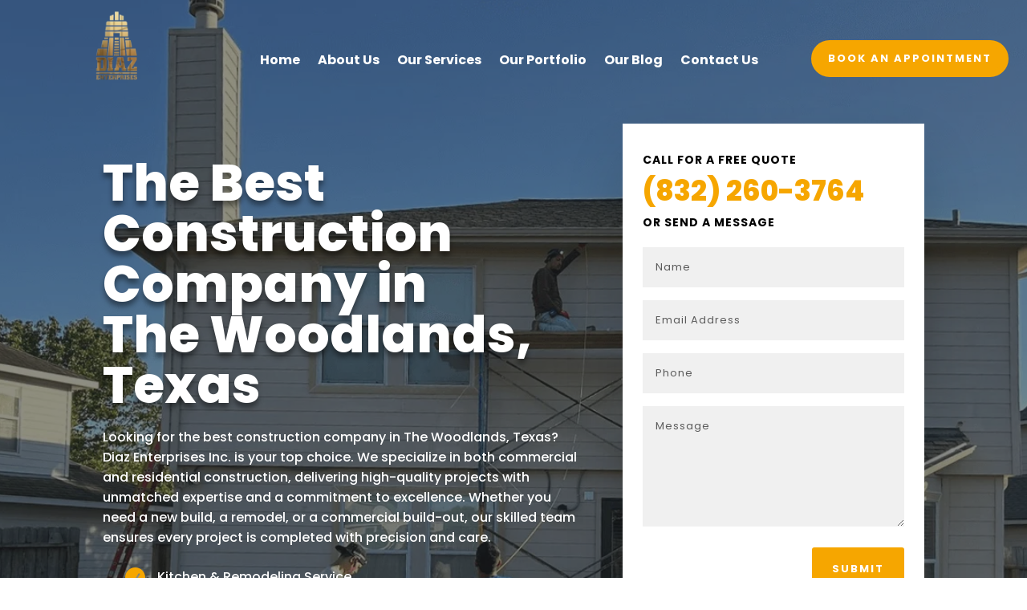

--- FILE ---
content_type: text/css
request_url: https://diazenterprisesinctexas.com/wp-content/et-cache/1504/et-core-unified-tb-278-tb-262-deferred-1504.min.css?ver=1743491374
body_size: 3896
content:
.et_pb_section_0_tb_footer.et_pb_section{padding-top:30px;padding-bottom:20px}.et_pb_row_0_tb_footer,body #page-container .et-db #et-boc .et-l .et_pb_row_0_tb_footer.et_pb_row,body.et_pb_pagebuilder_layout.single #page-container #et-boc .et-l .et_pb_row_0_tb_footer.et_pb_row,body.et_pb_pagebuilder_layout.single.et_full_width_page #page-container #et-boc .et-l .et_pb_row_0_tb_footer.et_pb_row,.et_pb_row_1_tb_footer,body #page-container .et-db #et-boc .et-l .et_pb_row_1_tb_footer.et_pb_row,body.et_pb_pagebuilder_layout.single #page-container #et-boc .et-l .et_pb_row_1_tb_footer.et_pb_row,body.et_pb_pagebuilder_layout.single.et_full_width_page #page-container #et-boc .et-l .et_pb_row_1_tb_footer.et_pb_row,.et_pb_row_2_tb_footer,body #page-container .et-db #et-boc .et-l .et_pb_row_2_tb_footer.et_pb_row,body.et_pb_pagebuilder_layout.single #page-container #et-boc .et-l .et_pb_row_2_tb_footer.et_pb_row,body.et_pb_pagebuilder_layout.single.et_full_width_page #page-container #et-boc .et-l .et_pb_row_2_tb_footer.et_pb_row{width:100%;max-width:80%}.et_pb_text_0_tb_footer.et_pb_text,.et_pb_text_0_tb_footer.et_pb_text a,.et_pb_text_1_tb_footer.et_pb_text,.et_pb_text_1_tb_footer.et_pb_text a,.et_pb_text_2_tb_footer.et_pb_text,.et_pb_text_2_tb_footer.et_pb_text a,.et_pb_text_3_tb_footer.et_pb_text,.et_pb_text_3_tb_footer.et_pb_text a,.et_pb_text_4_tb_footer.et_pb_text,.et_pb_text_4_tb_footer.et_pb_text a,.et_pb_text_5_tb_footer.et_pb_text,.et_pb_text_6_tb_footer.et_pb_text,.et_pb_text_7_tb_footer.et_pb_text{color:#000000!important}.et_pb_text_0_tb_footer,.et_pb_text_3_tb_footer{font-family:'Poppins',Helvetica,Arial,Lucida,sans-serif;font-size:16px;margin-bottom:15px!important}.et_pb_text_0_tb_footer h2,.et_pb_text_1_tb_footer h2,.et_pb_text_2_tb_footer h2,.et_pb_text_3_tb_footer h2,.et_pb_text_4_tb_footer h2{font-family:'Poppins',Helvetica,Arial,Lucida,sans-serif;font-weight:600;font-size:22px;line-height:1.5em}.et_pb_text_0_tb_footer h3,.et_pb_text_1_tb_footer h3,.et_pb_text_2_tb_footer h3,.et_pb_text_3_tb_footer h3,.et_pb_text_4_tb_footer h3{font-family:'Poppins',Helvetica,Arial,Lucida,sans-serif;font-weight:700;font-size:20px;color:#000000!important;line-height:1.4em}.et_pb_social_media_follow .et_pb_social_media_follow_network_2_tb_footer.et_pb_social_icon .icon:before{color:#FFFFFF}ul.et_pb_social_media_follow_0_tb_footer a.icon{border-radius:30px 30px 30px 30px}.et_pb_text_1_tb_footer{line-height:1.8em;font-family:'Montserrat',Helvetica,Arial,Lucida,sans-serif;font-weight:500;font-size:16px;line-height:1.8em;margin-bottom:4px!important}.et_pb_blurb_0_tb_footer.et_pb_blurb .et_pb_module_header,.et_pb_blurb_0_tb_footer.et_pb_blurb .et_pb_module_header a,.et_pb_blurb_1_tb_footer.et_pb_blurb .et_pb_module_header,.et_pb_blurb_1_tb_footer.et_pb_blurb .et_pb_module_header a,.et_pb_blurb_2_tb_footer.et_pb_blurb .et_pb_module_header,.et_pb_blurb_2_tb_footer.et_pb_blurb .et_pb_module_header a,.et_pb_blurb_10_tb_footer.et_pb_blurb .et_pb_module_header,.et_pb_blurb_10_tb_footer.et_pb_blurb .et_pb_module_header a,.et_pb_blurb_11_tb_footer.et_pb_blurb .et_pb_module_header,.et_pb_blurb_11_tb_footer.et_pb_blurb .et_pb_module_header a{font-family:'Poppins',Helvetica,Arial,Lucida,sans-serif;font-weight:700;font-size:16px;color:#000000!important;transition:color 300ms ease 0ms}.et_pb_blurb_0_tb_footer.et_pb_blurb:hover .et_pb_module_header,.et_pb_blurb_0_tb_footer.et_pb_blurb:hover .et_pb_module_header a,.et_pb_blurb_1_tb_footer.et_pb_blurb:hover .et_pb_module_header,.et_pb_blurb_1_tb_footer.et_pb_blurb:hover .et_pb_module_header a,.et_pb_blurb_2_tb_footer.et_pb_blurb:hover .et_pb_module_header,.et_pb_blurb_2_tb_footer.et_pb_blurb:hover .et_pb_module_header a,.et_pb_blurb_10_tb_footer.et_pb_blurb:hover .et_pb_module_header,.et_pb_blurb_10_tb_footer.et_pb_blurb:hover .et_pb_module_header a,.et_pb_blurb_11_tb_footer.et_pb_blurb:hover .et_pb_module_header,.et_pb_blurb_11_tb_footer.et_pb_blurb:hover .et_pb_module_header a,.et_pb_text_5_tb_footer.et_pb_text a:hover,.et_pb_text_6_tb_footer.et_pb_text a:hover,.et_pb_text_7_tb_footer.et_pb_text a:hover{color:#f6a600!important}.et_pb_blurb_0_tb_footer.et_pb_blurb p,.et_pb_blurb_1_tb_footer.et_pb_blurb p,.et_pb_blurb_2_tb_footer.et_pb_blurb p,.et_pb_blurb_10_tb_footer.et_pb_blurb p,.et_pb_blurb_11_tb_footer.et_pb_blurb p{line-height:0.5em}.et_pb_blurb_0_tb_footer.et_pb_blurb,.et_pb_blurb_2_tb_footer.et_pb_blurb,.et_pb_blurb_10_tb_footer.et_pb_blurb,.et_pb_blurb_11_tb_footer.et_pb_blurb{font-family:'Poppins',Helvetica,Arial,Lucida,sans-serif;font-size:16px;color:#000000!important;line-height:0.5em}.et_pb_blurb_0_tb_footer .et_pb_main_blurb_image .et_pb_only_image_mode_wrap,.et_pb_blurb_0_tb_footer .et_pb_main_blurb_image .et-pb-icon,.et_pb_blurb_1_tb_footer .et_pb_main_blurb_image .et_pb_only_image_mode_wrap,.et_pb_blurb_1_tb_footer .et_pb_main_blurb_image .et-pb-icon,.et_pb_blurb_2_tb_footer .et_pb_main_blurb_image .et_pb_only_image_mode_wrap,.et_pb_blurb_2_tb_footer .et_pb_main_blurb_image .et-pb-icon{margin-top:4px!important;margin-left:2px!important}.et_pb_blurb_0_tb_footer .et-pb-icon,.et_pb_blurb_2_tb_footer .et-pb-icon,.et_pb_blurb_3_tb_footer .et-pb-icon,.et_pb_blurb_4_tb_footer .et-pb-icon,.et_pb_blurb_5_tb_footer .et-pb-icon,.et_pb_blurb_6_tb_footer .et-pb-icon,.et_pb_blurb_7_tb_footer .et-pb-icon,.et_pb_blurb_8_tb_footer .et-pb-icon,.et_pb_blurb_9_tb_footer .et-pb-icon,.et_pb_blurb_10_tb_footer .et-pb-icon,.et_pb_blurb_11_tb_footer .et-pb-icon{font-size:25px;color:#f6a600;font-family:FontAwesome!important;font-weight:900!important}.et_pb_blurb_1_tb_footer.et_pb_blurb{font-family:'Poppins',Helvetica,Arial,Lucida,sans-serif;font-size:14.5px;color:#000000!important;line-height:0.5em}.et_pb_blurb_1_tb_footer .et-pb-icon{font-size:25px;color:#f6a600;font-family:ETmodules!important;font-weight:400!important}.et_pb_text_2_tb_footer.et_pb_text:hover{color:#e94e1a!important}.et_pb_text_2_tb_footer{line-height:1.8em;font-family:'Montserrat',Helvetica,Arial,Lucida,sans-serif;font-weight:500;font-size:16px;line-height:1.8em;margin-bottom:0px!important}.et_pb_text_2_tb_footer.et_pb_text a:hover{color:#3a892d!important}.et_pb_text_2_tb_footer.et_pb_text,.et_pb_text_2_tb_footer.et_pb_text a{transition:color 300ms ease 0ms}.et_pb_blurb_3_tb_footer.et_pb_blurb p,.et_pb_blurb_4_tb_footer.et_pb_blurb p,.et_pb_blurb_5_tb_footer.et_pb_blurb p,.et_pb_blurb_6_tb_footer.et_pb_blurb p,.et_pb_blurb_7_tb_footer.et_pb_blurb p,.et_pb_blurb_8_tb_footer.et_pb_blurb p,.et_pb_blurb_9_tb_footer.et_pb_blurb p{line-height:1.8em}.et_pb_blurb_3_tb_footer.et_pb_blurb,.et_pb_blurb_4_tb_footer.et_pb_blurb,.et_pb_blurb_5_tb_footer.et_pb_blurb,.et_pb_blurb_6_tb_footer.et_pb_blurb,.et_pb_blurb_7_tb_footer.et_pb_blurb,.et_pb_blurb_8_tb_footer.et_pb_blurb,.et_pb_blurb_9_tb_footer.et_pb_blurb{font-family:'Poppins',Helvetica,Arial,Lucida,sans-serif;font-weight:600;font-size:16px;color:#000000!important;line-height:1.8em;margin-bottom:0px!important;margin-left:-17px!important}.et_pb_blurb_3_tb_footer .et_pb_main_blurb_image .et_pb_only_image_mode_wrap,.et_pb_blurb_3_tb_footer .et_pb_main_blurb_image .et-pb-icon,.et_pb_blurb_4_tb_footer .et_pb_main_blurb_image .et_pb_only_image_mode_wrap,.et_pb_blurb_4_tb_footer .et_pb_main_blurb_image .et-pb-icon,.et_pb_blurb_5_tb_footer .et_pb_main_blurb_image .et_pb_only_image_mode_wrap,.et_pb_blurb_5_tb_footer .et_pb_main_blurb_image .et-pb-icon,.et_pb_blurb_6_tb_footer .et_pb_main_blurb_image .et_pb_only_image_mode_wrap,.et_pb_blurb_6_tb_footer .et_pb_main_blurb_image .et-pb-icon,.et_pb_blurb_7_tb_footer .et_pb_main_blurb_image .et_pb_only_image_mode_wrap,.et_pb_blurb_7_tb_footer .et_pb_main_blurb_image .et-pb-icon,.et_pb_blurb_8_tb_footer .et_pb_main_blurb_image .et_pb_only_image_mode_wrap,.et_pb_blurb_8_tb_footer .et_pb_main_blurb_image .et-pb-icon,.et_pb_blurb_9_tb_footer .et_pb_main_blurb_image .et_pb_only_image_mode_wrap,.et_pb_blurb_9_tb_footer .et_pb_main_blurb_image .et-pb-icon{margin-top:2px!important;margin-left:19px!important}.et_pb_blurb_3_tb_footer .et_pb_blurb_description,.et_pb_blurb_3_tb_footer,.et_pb_blurb_4_tb_footer .et_pb_blurb_description,.et_pb_blurb_4_tb_footer,.et_pb_blurb_5_tb_footer .et_pb_blurb_description,.et_pb_blurb_5_tb_footer,.et_pb_blurb_6_tb_footer .et_pb_blurb_description,.et_pb_blurb_6_tb_footer,.et_pb_blurb_7_tb_footer .et_pb_blurb_description,.et_pb_blurb_7_tb_footer,.et_pb_blurb_8_tb_footer .et_pb_blurb_description,.et_pb_blurb_8_tb_footer,.et_pb_blurb_9_tb_footer .et_pb_blurb_description,.et_pb_blurb_9_tb_footer{transition:color 300ms ease 0ms,margin 300ms ease 0ms}.et_pb_text_4_tb_footer{font-family:'Poppins',Helvetica,Arial,Lucida,sans-serif;font-size:16px;margin-bottom:0px!important}.et_pb_blurb_10_tb_footer .et_pb_main_blurb_image .et_pb_only_image_mode_wrap,.et_pb_blurb_10_tb_footer .et_pb_main_blurb_image .et-pb-icon,.et_pb_blurb_11_tb_footer .et_pb_main_blurb_image .et_pb_only_image_mode_wrap,.et_pb_blurb_11_tb_footer .et_pb_main_blurb_image .et-pb-icon{margin-top:5px!important;margin-left:2px!important}.et_pb_section_1_tb_footer.et_pb_section{padding-top:20px;padding-bottom:0px}.et_pb_row_1_tb_footer,.et_pb_row_2_tb_footer{border-top-width:3px;border-top-color:#f6a600}.et_pb_row_1_tb_footer.et_pb_row,.et_pb_row_2_tb_footer.et_pb_row{padding-top:10px!important;padding-bottom:10px!important;padding-top:10px;padding-bottom:10px}.et_pb_text_5_tb_footer{font-family:'Poppins',Helvetica,Arial,Lucida,sans-serif;font-weight:600;font-size:16px;letter-spacing:1px}.et_pb_text_5_tb_footer.et_pb_text a,.et_pb_text_6_tb_footer.et_pb_text a,.et_pb_text_7_tb_footer.et_pb_text a{color:#000000!important;transition:color 300ms ease 0ms}.et_pb_text_6_tb_footer,.et_pb_text_7_tb_footer{font-family:'Montserrat',Helvetica,Arial,Lucida,sans-serif;font-weight:600;font-size:16px;letter-spacing:1px}.et_pb_social_media_follow_network_0_tb_footer a.icon,.et_pb_social_media_follow_network_1_tb_footer a.icon,.et_pb_social_media_follow_network_2_tb_footer a.icon,.et_pb_social_media_follow_network_3_tb_footer a.icon,.et_pb_social_media_follow_network_4_tb_footer a.icon{background-color:#f6a600!important;transition:background-color 300ms ease 0ms,background-image 300ms ease 0ms}.et_pb_social_media_follow_network_0_tb_footer a.icon:hover,.et_pb_social_media_follow_network_1_tb_footer a.icon:hover,.et_pb_social_media_follow_network_2_tb_footer a.icon:hover,.et_pb_social_media_follow_network_3_tb_footer a.icon:hover,.et_pb_social_media_follow_network_4_tb_footer a.icon:hover{background-image:initial!important;background-color:#cb8a00!important}.et_pb_blurb_3_tb_footer.et_pb_blurb:hover,.et_pb_blurb_4_tb_footer.et_pb_blurb:hover,.et_pb_blurb_5_tb_footer.et_pb_blurb:hover,.et_pb_blurb_6_tb_footer.et_pb_blurb:hover,.et_pb_blurb_7_tb_footer.et_pb_blurb:hover,.et_pb_blurb_8_tb_footer.et_pb_blurb:hover,.et_pb_blurb_9_tb_footer.et_pb_blurb:hover{color:#f6a600!important;margin-left:-10px!important}@media only screen and (min-width:981px){.et_pb_row_2_tb_footer{display:none!important}}@media only screen and (max-width:980px){.et_pb_row_1_tb_footer,.et_pb_row_2_tb_footer{border-top-width:3px;border-top-color:#f6a600}}@media only screen and (min-width:768px) and (max-width:980px){.et_pb_row_1_tb_footer{display:none!important}}@media only screen and (max-width:767px){.et_pb_row_1_tb_footer{border-top-width:3px;border-top-color:#f6a600;display:none!important}.et_pb_row_2_tb_footer{border-top-width:3px;border-top-color:#f6a600}}.et_pb_row_2.et_pb_row,.et_pb_row_26.et_pb_row{padding-top:0px!important;padding-top:0px}.et_pb_text_5 h1,.et_pb_text_5 h4,.et_pb_text_5 h5,.et_pb_text_5 h6,.et_pb_text_10 h1,.et_pb_text_10 h4,.et_pb_text_10 h5,.et_pb_text_10 h6,.et_pb_text_19 h1,.et_pb_text_19 h4,.et_pb_text_19 h5,.et_pb_text_19 h6,.et_pb_text_22 h1,.et_pb_text_22 h4,.et_pb_text_22 h5,.et_pb_text_22 h6,.et_pb_text_29 h1,.et_pb_text_29 h4,.et_pb_text_29 h5,.et_pb_text_29 h6,.et_pb_text_32 h1,.et_pb_text_32 h4,.et_pb_text_32 h5,.et_pb_text_32 h6{font-family:'Poppins',Helvetica,Arial,Lucida,sans-serif;font-weight:800;font-size:17.5px;color:#000000!important}.et_pb_text_5 h2,.et_pb_text_10 h2,.et_pb_text_19 h2,.et_pb_text_22 h2,.et_pb_text_29 h2,.et_pb_text_32 h2{font-family:'Poppins',Helvetica,Arial,Lucida,sans-serif;font-weight:800;font-size:17.5px;color:#000000!important;line-height:1.2em;text-align:left}.et_pb_text_5 h3,.et_pb_text_10 h3,.et_pb_text_19 h3,.et_pb_text_22 h3,.et_pb_text_29 h3{font-family:'Poppins',Helvetica,Arial,Lucida,sans-serif;font-weight:600;font-size:16px;color:#cb8a00!important;text-align:center}.et_pb_text_5,.et_pb_text_10,.et_pb_text_19,.et_pb_text_22,.et_pb_text_29,.et_pb_text_32{margin-bottom:-5px!important}.et_pb_text_6 h2,.et_pb_text_8 h2{font-family:'Poppins',Helvetica,Arial,Lucida,sans-serif;font-weight:800;font-size:45px;color:#000000!important;line-height:1.2em;text-align:center}.et_pb_text_6,.et_pb_text_8,.et_pb_text_11,.et_pb_text_13,.et_pb_text_15,.et_pb_text_17,.et_pb_text_20,.et_pb_text_23,.et_pb_text_25,.et_pb_text_30,.et_pb_text_33{margin-bottom:0px!important}.et_pb_divider_1,.et_pb_divider_2{max-width:50px}.et_pb_divider_1:before,.et_pb_divider_2:before,.et_pb_divider_3:before,.et_pb_divider_4:before,.et_pb_divider_5:before,.et_pb_divider_6:before,.et_pb_divider_7:before,.et_pb_divider_9:before{border-top-color:#f6a600;border-top-width:5px}.et_pb_text_7.et_pb_text,.et_pb_text_9.et_pb_text,.et_pb_text_14.et_pb_text,.et_pb_text_16.et_pb_text,.et_pb_text_18.et_pb_text,.et_pb_text_21.et_pb_text,.et_pb_text_24.et_pb_text,.et_pb_text_26.et_pb_text,.et_pb_text_27.et_pb_text,.et_pb_text_28.et_pb_text,.et_pb_text_31.et_pb_text,.et_pb_text_34.et_pb_text,.et_pb_text_35.et_pb_text,.et_pb_accordion_0.et_pb_accordion .et_pb_toggle_open h5.et_pb_toggle_title,.et_pb_accordion_0.et_pb_accordion .et_pb_toggle_open h1.et_pb_toggle_title,.et_pb_accordion_0.et_pb_accordion .et_pb_toggle_open h2.et_pb_toggle_title,.et_pb_accordion_0.et_pb_accordion .et_pb_toggle_open h3.et_pb_toggle_title,.et_pb_accordion_0.et_pb_accordion .et_pb_toggle_open h4.et_pb_toggle_title,.et_pb_accordion_0.et_pb_accordion .et_pb_toggle_open h6.et_pb_toggle_title{color:#000000!important}.et_pb_text_7,.et_pb_text_9,.et_pb_text_12,.et_pb_text_14,.et_pb_text_16,.et_pb_text_18,.et_pb_text_21,.et_pb_text_24,.et_pb_text_31,.et_pb_text_34,.et_pb_text_35,.et_pb_text_35 a,.et_pb_text_36{font-family:'Poppins',Helvetica,Arial,Lucida,sans-serif;font-size:16px}.et_pb_video_0,.et_pb_video_0 iframe,.et_pb_gallery_0.et_pb_gallery .et_pb_gallery_item{border-radius:5px 5px 5px 5px;overflow:hidden}.et_pb_video_0,.et_pb_column_6{border-width:2px;border-color:#f6a600}.et_pb_video_0 .et_pb_video_overlay .et_pb_video_play{color:#FFFFFF;font-size:60px;line-height:60px;margin-top:-30px;margin-left:-30px}.et_pb_video_0 .et_pb_video_overlay .et_pb_video_play:before{font-family:FontAwesome!important;font-weight:900!important;content:"\f144"!important}.et_pb_video_0 .et_pb_video_overlay_hover:hover{background-color:rgba(246,166,0,0.6)}.et_pb_section_2.et_pb_section,.et_pb_section_7.et_pb_section,.et_pb_section_9.et_pb_section{background-color:rgba(0,0,0,0.02)!important}.et_pb_image_0{transform:translateX(-10px) translateY(-10px);text-align:left;margin-left:0}.et_pb_blurb_4.et_pb_blurb .et_pb_module_header,.et_pb_blurb_4.et_pb_blurb .et_pb_module_header a,.et_pb_blurb_5.et_pb_blurb .et_pb_module_header,.et_pb_blurb_5.et_pb_blurb .et_pb_module_header a,.et_pb_blurb_6.et_pb_blurb .et_pb_module_header,.et_pb_blurb_6.et_pb_blurb .et_pb_module_header a,.et_pb_blurb_7.et_pb_blurb .et_pb_module_header,.et_pb_blurb_7.et_pb_blurb .et_pb_module_header a{font-family:'Poppins',Helvetica,Arial,Lucida,sans-serif;font-weight:800;font-size:23px;color:#000000!important}.et_pb_blurb_4.et_pb_blurb,.et_pb_blurb_5.et_pb_blurb,.et_pb_blurb_6.et_pb_blurb,.et_pb_blurb_7.et_pb_blurb,.et_pb_blurb_8.et_pb_blurb,.et_pb_blurb_9.et_pb_blurb,.et_pb_blurb_10.et_pb_blurb,.et_pb_blurb_11.et_pb_blurb,.et_pb_blurb_12.et_pb_blurb,.et_pb_blurb_13.et_pb_blurb,.et_pb_blurb_14.et_pb_blurb,.et_pb_blurb_15.et_pb_blurb,.et_pb_blurb_16.et_pb_blurb,.et_pb_blurb_17.et_pb_blurb,.et_pb_blurb_18.et_pb_blurb,.et_pb_blurb_19.et_pb_blurb,.et_pb_blurb_20.et_pb_blurb,.et_pb_blurb_21.et_pb_blurb{font-family:'Poppins',Helvetica,Arial,Lucida,sans-serif;font-size:16px;color:#000000!important}.et_pb_blurb_4 .et-pb-icon,.et_pb_blurb_5 .et-pb-icon,.et_pb_blurb_6 .et-pb-icon,.et_pb_blurb_7 .et-pb-icon,.et_pb_blurb_9 .et-pb-icon,.et_pb_blurb_10 .et-pb-icon,.et_pb_blurb_11 .et-pb-icon,.et_pb_blurb_13 .et-pb-icon,.et_pb_blurb_14 .et-pb-icon,.et_pb_blurb_15 .et-pb-icon,.et_pb_blurb_16 .et-pb-icon{font-size:30px;color:#f6a600;font-family:FontAwesome!important;font-weight:900!important}.et_pb_section_3.et_pb_section{padding-top:0px;padding-bottom:30px;background-color:rgba(0,0,0,0.02)!important}.et_pb_number_counter_0.et_pb_number_counter h3,.et_pb_number_counter_0.et_pb_number_counter h1.title,.et_pb_number_counter_0.et_pb_number_counter h2.title,.et_pb_number_counter_0.et_pb_number_counter h4.title,.et_pb_number_counter_0.et_pb_number_counter h5.title,.et_pb_number_counter_0.et_pb_number_counter h6.title,.et_pb_number_counter_1.et_pb_number_counter h3,.et_pb_number_counter_1.et_pb_number_counter h1.title,.et_pb_number_counter_1.et_pb_number_counter h2.title,.et_pb_number_counter_1.et_pb_number_counter h4.title,.et_pb_number_counter_1.et_pb_number_counter h5.title,.et_pb_number_counter_1.et_pb_number_counter h6.title,.et_pb_number_counter_2.et_pb_number_counter h3,.et_pb_number_counter_2.et_pb_number_counter h1.title,.et_pb_number_counter_2.et_pb_number_counter h2.title,.et_pb_number_counter_2.et_pb_number_counter h4.title,.et_pb_number_counter_2.et_pb_number_counter h5.title,.et_pb_number_counter_2.et_pb_number_counter h6.title{font-family:'Poppins',Helvetica,Arial,Lucida,sans-serif;font-weight:700;font-size:17px;color:#000000!important}.et_pb_number_counter_0.et_pb_number_counter .percent p,.et_pb_number_counter_1.et_pb_number_counter .percent p,.et_pb_number_counter_2.et_pb_number_counter .percent p{font-family:'Poppins',Helvetica,Arial,Lucida,sans-serif;font-weight:700;color:#f6a600!important}div.et_pb_section.et_pb_section_5{background-image:linear-gradient(180deg,rgba(0,0,0,0.8) 0%,rgba(0,0,0,0.8) 100%),url(https://diazenterprisesinctexas.com/wp-content/uploads/2024/05/Diaz-Enterprise-Inc-The-Best-General-Contractor-in-Texas-12.jpg)!important}.et_pb_text_11 h2{font-family:'Poppins',Helvetica,Arial,Lucida,sans-serif;font-weight:800;font-size:40px;color:#FFFFFF!important;line-height:1.2em;text-align:center}.et_pb_divider_3,.et_pb_divider_4,.et_pb_divider_5,.et_pb_divider_6,.et_pb_divider_7,.et_pb_divider_9{margin-bottom:20px!important;max-width:50px}.et_pb_text_12.et_pb_text,.et_pb_accordion_0.et_pb_accordion .et_pb_toggle_content a,.et_pb_text_36.et_pb_text{color:#FFFFFF!important}.et_pb_row_8,.et_pb_row_9,.et_pb_row_10{background-color:#FFFFFF;border-radius:5px 5px 5px 5px;overflow:hidden;box-shadow:0px 2px 18px 0px rgba(0,0,0,0.3)}.et_pb_row_8.et_pb_row,.et_pb_row_9.et_pb_row,.et_pb_row_10.et_pb_row{padding-top:30px!important;padding-right:30px!important;padding-bottom:30px!important;padding-left:30px!important;margin-bottom:10px!important;padding-top:30px;padding-right:30px;padding-bottom:30px;padding-left:30px}.et_pb_text_13 h2,.et_pb_text_15 h2,.et_pb_text_17 h2{font-family:'Poppins',Helvetica,Arial,Lucida,sans-serif;font-weight:800;font-size:30px;color:#000000!important;line-height:1.2em;text-align:left}.et_pb_blurb_8.et_pb_blurb .et_pb_module_header,.et_pb_blurb_8.et_pb_blurb .et_pb_module_header a,.et_pb_blurb_9.et_pb_blurb .et_pb_module_header,.et_pb_blurb_9.et_pb_blurb .et_pb_module_header a,.et_pb_blurb_10.et_pb_blurb .et_pb_module_header,.et_pb_blurb_10.et_pb_blurb .et_pb_module_header a,.et_pb_blurb_11.et_pb_blurb .et_pb_module_header,.et_pb_blurb_11.et_pb_blurb .et_pb_module_header a,.et_pb_blurb_12.et_pb_blurb .et_pb_module_header,.et_pb_blurb_12.et_pb_blurb .et_pb_module_header a,.et_pb_blurb_13.et_pb_blurb .et_pb_module_header,.et_pb_blurb_13.et_pb_blurb .et_pb_module_header a,.et_pb_blurb_14.et_pb_blurb .et_pb_module_header,.et_pb_blurb_14.et_pb_blurb .et_pb_module_header a,.et_pb_blurb_15.et_pb_blurb .et_pb_module_header,.et_pb_blurb_15.et_pb_blurb .et_pb_module_header a,.et_pb_blurb_16.et_pb_blurb .et_pb_module_header,.et_pb_blurb_16.et_pb_blurb .et_pb_module_header a{font-family:'Poppins',Helvetica,Arial,Lucida,sans-serif;font-weight:700;font-size:20px;color:#000000!important}.et_pb_blurb_8 .et-pb-icon{font-size:30px;color:#f6a600;font-family:FontAwesome!important;font-weight:400!important}.et_pb_blurb_12 .et-pb-icon{font-size:30px;color:#f6a600;font-family:ETmodules!important;font-weight:400!important}.et_pb_image_1 .et_pb_image_wrap,.et_pb_image_2 .et_pb_image_wrap,.et_pb_image_3 .et_pb_image_wrap,.et_pb_image_4 .et_pb_image_wrap,.et_pb_image_5 .et_pb_image_wrap,.et_pb_image_6 .et_pb_image_wrap,.et_pb_image_7 .et_pb_image_wrap,.et_pb_image_8 .et_pb_image_wrap,.et_pb_image_9 .et_pb_image_wrap,.et_pb_image_10 .et_pb_image_wrap,.et_pb_image_11 .et_pb_image_wrap{border-radius:5px 5px 0 0;overflow:hidden}.et_pb_image_1,.et_pb_image_2,.et_pb_image_3,.et_pb_image_4,.et_pb_image_5,.et_pb_image_6,.et_pb_image_7,.et_pb_image_8,.et_pb_image_9,.et_pb_image_10,.et_pb_image_11{margin-bottom:0px!important;text-align:left;margin-left:0}.et_pb_cta_0.et_pb_promo h2,.et_pb_cta_0.et_pb_promo h1.et_pb_module_header,.et_pb_cta_0.et_pb_promo h3.et_pb_module_header,.et_pb_cta_0.et_pb_promo h4.et_pb_module_header,.et_pb_cta_0.et_pb_promo h5.et_pb_module_header,.et_pb_cta_0.et_pb_promo h6.et_pb_module_header,.et_pb_cta_1.et_pb_promo h2,.et_pb_cta_1.et_pb_promo h1.et_pb_module_header,.et_pb_cta_1.et_pb_promo h3.et_pb_module_header,.et_pb_cta_1.et_pb_promo h4.et_pb_module_header,.et_pb_cta_1.et_pb_promo h5.et_pb_module_header,.et_pb_cta_1.et_pb_promo h6.et_pb_module_header,.et_pb_cta_2.et_pb_promo h2,.et_pb_cta_2.et_pb_promo h1.et_pb_module_header,.et_pb_cta_2.et_pb_promo h3.et_pb_module_header,.et_pb_cta_2.et_pb_promo h4.et_pb_module_header,.et_pb_cta_2.et_pb_promo h5.et_pb_module_header,.et_pb_cta_2.et_pb_promo h6.et_pb_module_header,.et_pb_cta_3.et_pb_promo h2,.et_pb_cta_3.et_pb_promo h1.et_pb_module_header,.et_pb_cta_3.et_pb_promo h3.et_pb_module_header,.et_pb_cta_3.et_pb_promo h4.et_pb_module_header,.et_pb_cta_3.et_pb_promo h5.et_pb_module_header,.et_pb_cta_3.et_pb_promo h6.et_pb_module_header,.et_pb_cta_5.et_pb_promo h2,.et_pb_cta_5.et_pb_promo h1.et_pb_module_header,.et_pb_cta_5.et_pb_promo h3.et_pb_module_header,.et_pb_cta_5.et_pb_promo h4.et_pb_module_header,.et_pb_cta_5.et_pb_promo h5.et_pb_module_header,.et_pb_cta_5.et_pb_promo h6.et_pb_module_header,.et_pb_cta_6.et_pb_promo h2,.et_pb_cta_6.et_pb_promo h1.et_pb_module_header,.et_pb_cta_6.et_pb_promo h3.et_pb_module_header,.et_pb_cta_6.et_pb_promo h4.et_pb_module_header,.et_pb_cta_6.et_pb_promo h5.et_pb_module_header,.et_pb_cta_6.et_pb_promo h6.et_pb_module_header,.et_pb_cta_8.et_pb_promo h2,.et_pb_cta_8.et_pb_promo h1.et_pb_module_header,.et_pb_cta_8.et_pb_promo h3.et_pb_module_header,.et_pb_cta_8.et_pb_promo h4.et_pb_module_header,.et_pb_cta_8.et_pb_promo h5.et_pb_module_header,.et_pb_cta_8.et_pb_promo h6.et_pb_module_header,.et_pb_cta_9.et_pb_promo h2,.et_pb_cta_9.et_pb_promo h1.et_pb_module_header,.et_pb_cta_9.et_pb_promo h3.et_pb_module_header,.et_pb_cta_9.et_pb_promo h4.et_pb_module_header,.et_pb_cta_9.et_pb_promo h5.et_pb_module_header,.et_pb_cta_9.et_pb_promo h6.et_pb_module_header,.et_pb_cta_10.et_pb_promo h2,.et_pb_cta_10.et_pb_promo h1.et_pb_module_header,.et_pb_cta_10.et_pb_promo h3.et_pb_module_header,.et_pb_cta_10.et_pb_promo h4.et_pb_module_header,.et_pb_cta_10.et_pb_promo h5.et_pb_module_header,.et_pb_cta_10.et_pb_promo h6.et_pb_module_header{font-family:'Poppins',Helvetica,Arial,Lucida,sans-serif!important;font-weight:700!important;font-size:17.5px!important;color:#000000!important;text-align:left!important}.et_pb_cta_0.et_pb_promo h2:hover,.et_pb_cta_0.et_pb_promo h1.et_pb_module_header:hover,.et_pb_cta_0.et_pb_promo h3.et_pb_module_header:hover,.et_pb_cta_0.et_pb_promo h4.et_pb_module_header:hover,.et_pb_cta_0.et_pb_promo h5.et_pb_module_header:hover,.et_pb_cta_0.et_pb_promo h6.et_pb_module_header:hover,.et_pb_cta_1.et_pb_promo h2:hover,.et_pb_cta_1.et_pb_promo h1.et_pb_module_header:hover,.et_pb_cta_1.et_pb_promo h3.et_pb_module_header:hover,.et_pb_cta_1.et_pb_promo h4.et_pb_module_header:hover,.et_pb_cta_1.et_pb_promo h5.et_pb_module_header:hover,.et_pb_cta_1.et_pb_promo h6.et_pb_module_header:hover,.et_pb_cta_2.et_pb_promo h2:hover,.et_pb_cta_2.et_pb_promo h1.et_pb_module_header:hover,.et_pb_cta_2.et_pb_promo h3.et_pb_module_header:hover,.et_pb_cta_2.et_pb_promo h4.et_pb_module_header:hover,.et_pb_cta_2.et_pb_promo h5.et_pb_module_header:hover,.et_pb_cta_2.et_pb_promo h6.et_pb_module_header:hover,.et_pb_cta_3.et_pb_promo h2:hover,.et_pb_cta_3.et_pb_promo h1.et_pb_module_header:hover,.et_pb_cta_3.et_pb_promo h3.et_pb_module_header:hover,.et_pb_cta_3.et_pb_promo h4.et_pb_module_header:hover,.et_pb_cta_3.et_pb_promo h5.et_pb_module_header:hover,.et_pb_cta_3.et_pb_promo h6.et_pb_module_header:hover,.et_pb_cta_4.et_pb_promo h2:hover,.et_pb_cta_4.et_pb_promo h1.et_pb_module_header:hover,.et_pb_cta_4.et_pb_promo h3.et_pb_module_header:hover,.et_pb_cta_4.et_pb_promo h4.et_pb_module_header:hover,.et_pb_cta_4.et_pb_promo h5.et_pb_module_header:hover,.et_pb_cta_4.et_pb_promo h6.et_pb_module_header:hover,.et_pb_cta_5.et_pb_promo h2:hover,.et_pb_cta_5.et_pb_promo h1.et_pb_module_header:hover,.et_pb_cta_5.et_pb_promo h3.et_pb_module_header:hover,.et_pb_cta_5.et_pb_promo h4.et_pb_module_header:hover,.et_pb_cta_5.et_pb_promo h5.et_pb_module_header:hover,.et_pb_cta_5.et_pb_promo h6.et_pb_module_header:hover,.et_pb_cta_6.et_pb_promo h2:hover,.et_pb_cta_6.et_pb_promo h1.et_pb_module_header:hover,.et_pb_cta_6.et_pb_promo h3.et_pb_module_header:hover,.et_pb_cta_6.et_pb_promo h4.et_pb_module_header:hover,.et_pb_cta_6.et_pb_promo h5.et_pb_module_header:hover,.et_pb_cta_6.et_pb_promo h6.et_pb_module_header:hover,.et_pb_cta_7.et_pb_promo h2:hover,.et_pb_cta_7.et_pb_promo h1.et_pb_module_header:hover,.et_pb_cta_7.et_pb_promo h3.et_pb_module_header:hover,.et_pb_cta_7.et_pb_promo h4.et_pb_module_header:hover,.et_pb_cta_7.et_pb_promo h5.et_pb_module_header:hover,.et_pb_cta_7.et_pb_promo h6.et_pb_module_header:hover,.et_pb_cta_8.et_pb_promo h2:hover,.et_pb_cta_8.et_pb_promo h1.et_pb_module_header:hover,.et_pb_cta_8.et_pb_promo h3.et_pb_module_header:hover,.et_pb_cta_8.et_pb_promo h4.et_pb_module_header:hover,.et_pb_cta_8.et_pb_promo h5.et_pb_module_header:hover,.et_pb_cta_8.et_pb_promo h6.et_pb_module_header:hover,.et_pb_cta_9.et_pb_promo h2:hover,.et_pb_cta_9.et_pb_promo h1.et_pb_module_header:hover,.et_pb_cta_9.et_pb_promo h3.et_pb_module_header:hover,.et_pb_cta_9.et_pb_promo h4.et_pb_module_header:hover,.et_pb_cta_9.et_pb_promo h5.et_pb_module_header:hover,.et_pb_cta_9.et_pb_promo h6.et_pb_module_header:hover,.et_pb_cta_10.et_pb_promo h2:hover,.et_pb_cta_10.et_pb_promo h1.et_pb_module_header:hover,.et_pb_cta_10.et_pb_promo h3.et_pb_module_header:hover,.et_pb_cta_10.et_pb_promo h4.et_pb_module_header:hover,.et_pb_cta_10.et_pb_promo h5.et_pb_module_header:hover,.et_pb_cta_10.et_pb_promo h6.et_pb_module_header:hover,.et_pb_accordion_item_1.et_pb_toggle .et_pb_toggle_content a:hover{color:#cb8a00!important}.et_pb_cta_0.et_pb_promo .et_pb_promo_description div,.et_pb_cta_1.et_pb_promo .et_pb_promo_description div,.et_pb_cta_2.et_pb_promo .et_pb_promo_description div,.et_pb_cta_3.et_pb_promo .et_pb_promo_description div,.et_pb_cta_4.et_pb_promo .et_pb_promo_description div,.et_pb_cta_5.et_pb_promo .et_pb_promo_description div,.et_pb_cta_6.et_pb_promo .et_pb_promo_description div,.et_pb_cta_7.et_pb_promo .et_pb_promo_description div,.et_pb_cta_8.et_pb_promo .et_pb_promo_description div,.et_pb_cta_9.et_pb_promo .et_pb_promo_description div,.et_pb_cta_10.et_pb_promo .et_pb_promo_description div{font-family:'Poppins',Helvetica,Arial,Lucida,sans-serif;color:#000000!important;line-height:1.5em;text-align:left}.et_pb_cta_0.et_pb_promo,.et_pb_cta_1.et_pb_promo,.et_pb_cta_2.et_pb_promo{background-color:#ffffff;border-radius:0 0 5px 5px;overflow:hidden;padding-top:25px!important;padding-right:25px!important;padding-bottom:30px!important;padding-left:25px!important}.et_pb_cta_0.et_pb_promo .et_pb_button_wrapper,.et_pb_cta_1.et_pb_promo .et_pb_button_wrapper,.et_pb_cta_2.et_pb_promo .et_pb_button_wrapper,.et_pb_cta_3.et_pb_promo .et_pb_button_wrapper,.et_pb_cta_4.et_pb_promo .et_pb_button_wrapper,.et_pb_cta_5.et_pb_promo .et_pb_button_wrapper,.et_pb_cta_6.et_pb_promo .et_pb_button_wrapper,.et_pb_cta_7.et_pb_promo .et_pb_button_wrapper,.et_pb_cta_8.et_pb_promo .et_pb_button_wrapper,.et_pb_cta_9.et_pb_promo .et_pb_button_wrapper,.et_pb_cta_10.et_pb_promo .et_pb_button_wrapper{text-align:left}body #page-container .et_pb_section .et_pb_cta_0.et_pb_promo .et_pb_promo_button.et_pb_button,body #page-container .et_pb_section .et_pb_cta_1.et_pb_promo .et_pb_promo_button.et_pb_button,body #page-container .et_pb_section .et_pb_cta_2.et_pb_promo .et_pb_promo_button.et_pb_button,body #page-container .et_pb_section .et_pb_cta_3.et_pb_promo .et_pb_promo_button.et_pb_button,body #page-container .et_pb_section .et_pb_cta_4.et_pb_promo .et_pb_promo_button.et_pb_button,body #page-container .et_pb_section .et_pb_cta_5.et_pb_promo .et_pb_promo_button.et_pb_button,body #page-container .et_pb_section .et_pb_cta_6.et_pb_promo .et_pb_promo_button.et_pb_button,body #page-container .et_pb_section .et_pb_cta_7.et_pb_promo .et_pb_promo_button.et_pb_button,body #page-container .et_pb_section .et_pb_cta_8.et_pb_promo .et_pb_promo_button.et_pb_button,body #page-container .et_pb_section .et_pb_cta_9.et_pb_promo .et_pb_promo_button.et_pb_button,body #page-container .et_pb_section .et_pb_cta_10.et_pb_promo .et_pb_promo_button.et_pb_button{color:#f6a600!important;border-color:#f6a600;border-radius:3px;letter-spacing:2px;font-size:11px;font-family:'Poppins',Helvetica,Arial,Lucida,sans-serif!important;font-weight:700!important;text-transform:uppercase!important;background-color:rgba(246,166,0,0)}body #page-container .et_pb_section .et_pb_cta_0.et_pb_promo .et_pb_promo_button.et_pb_button:hover,body #page-container .et_pb_section .et_pb_cta_1.et_pb_promo .et_pb_promo_button.et_pb_button:hover,body #page-container .et_pb_section .et_pb_cta_2.et_pb_promo .et_pb_promo_button.et_pb_button:hover,body #page-container .et_pb_section .et_pb_cta_3.et_pb_promo .et_pb_promo_button.et_pb_button:hover,body #page-container .et_pb_section .et_pb_cta_4.et_pb_promo .et_pb_promo_button.et_pb_button:hover,body #page-container .et_pb_section .et_pb_cta_5.et_pb_promo .et_pb_promo_button.et_pb_button:hover,body #page-container .et_pb_section .et_pb_cta_6.et_pb_promo .et_pb_promo_button.et_pb_button:hover,body #page-container .et_pb_section .et_pb_cta_7.et_pb_promo .et_pb_promo_button.et_pb_button:hover,body #page-container .et_pb_section .et_pb_cta_8.et_pb_promo .et_pb_promo_button.et_pb_button:hover,body #page-container .et_pb_section .et_pb_cta_9.et_pb_promo .et_pb_promo_button.et_pb_button:hover,body #page-container .et_pb_section .et_pb_cta_10.et_pb_promo .et_pb_promo_button.et_pb_button:hover{color:#cb8a00!important;border-color:#cb8a00!important}body #page-container .et_pb_section .et_pb_cta_0.et_pb_promo .et_pb_promo_button.et_pb_button:hover:after,body #page-container .et_pb_section .et_pb_cta_1.et_pb_promo .et_pb_promo_button.et_pb_button:hover:after,body #page-container .et_pb_section .et_pb_cta_2.et_pb_promo .et_pb_promo_button.et_pb_button:hover:after,body #page-container .et_pb_section .et_pb_cta_3.et_pb_promo .et_pb_promo_button.et_pb_button:hover:after,body #page-container .et_pb_section .et_pb_cta_4.et_pb_promo .et_pb_promo_button.et_pb_button:hover:after,body #page-container .et_pb_section .et_pb_cta_5.et_pb_promo .et_pb_promo_button.et_pb_button:hover:after,body #page-container .et_pb_section .et_pb_cta_6.et_pb_promo .et_pb_promo_button.et_pb_button:hover:after,body #page-container .et_pb_section .et_pb_cta_7.et_pb_promo .et_pb_promo_button.et_pb_button:hover:after,body #page-container .et_pb_section .et_pb_cta_8.et_pb_promo .et_pb_promo_button.et_pb_button:hover:after,body #page-container .et_pb_section .et_pb_cta_9.et_pb_promo .et_pb_promo_button.et_pb_button:hover:after,body #page-container .et_pb_section .et_pb_cta_10.et_pb_promo .et_pb_promo_button.et_pb_button:hover:after,body #page-container .et_pb_section .et_pb_button_2:hover:after,body #page-container .et_pb_section .et_pb_button_3:hover:after,body #page-container .et_pb_section .et_pb_button_4:hover:after,body #page-container .et_pb_section .et_pb_button_5:hover:after,body #page-container .et_pb_section .et_pb_button_6:hover:after,body #page-container .et_pb_section .et_pb_button_7:hover:after,body #page-container .et_pb_section .et_pb_button_8:hover:after{margin-left:.3em;left:auto;margin-left:.3em;opacity:1}body #page-container .et_pb_section .et_pb_cta_0.et_pb_promo .et_pb_promo_button.et_pb_button:after,body #page-container .et_pb_section .et_pb_cta_1.et_pb_promo .et_pb_promo_button.et_pb_button:after,body #page-container .et_pb_section .et_pb_cta_2.et_pb_promo .et_pb_promo_button.et_pb_button:after,body #page-container .et_pb_section .et_pb_cta_3.et_pb_promo .et_pb_promo_button.et_pb_button:after,body #page-container .et_pb_section .et_pb_cta_4.et_pb_promo .et_pb_promo_button.et_pb_button:after,body #page-container .et_pb_section .et_pb_cta_5.et_pb_promo .et_pb_promo_button.et_pb_button:after,body #page-container .et_pb_section .et_pb_cta_6.et_pb_promo .et_pb_promo_button.et_pb_button:after,body #page-container .et_pb_section .et_pb_cta_7.et_pb_promo .et_pb_promo_button.et_pb_button:after,body #page-container .et_pb_section .et_pb_cta_8.et_pb_promo .et_pb_promo_button.et_pb_button:after,body #page-container .et_pb_section .et_pb_cta_9.et_pb_promo .et_pb_promo_button.et_pb_button:after,body #page-container .et_pb_section .et_pb_cta_10.et_pb_promo .et_pb_promo_button.et_pb_button:after,body #page-container .et_pb_section .et_pb_button_2:after,body #page-container .et_pb_section .et_pb_button_3:after,body #page-container .et_pb_section .et_pb_button_4:after,body #page-container .et_pb_section .et_pb_button_5:after,body #page-container .et_pb_section .et_pb_button_6:after,body #page-container .et_pb_section .et_pb_button_7:after,body #page-container .et_pb_section .et_pb_button_8:after{line-height:inherit;font-size:inherit!important;margin-left:-1em;left:auto;font-family:ETmodules!important;font-weight:400!important}.et_pb_cta_0.et_pb_promo h2,.et_pb_cta_0.et_pb_promo h1.et_pb_module_header,.et_pb_cta_0.et_pb_promo h3.et_pb_module_header,.et_pb_cta_0.et_pb_promo h4.et_pb_module_header,.et_pb_cta_0.et_pb_promo h5.et_pb_module_header,.et_pb_cta_0.et_pb_promo h6.et_pb_module_header,.et_pb_cta_0.et_pb_promo .et_pb_promo_button.et_pb_button,.et_pb_cta_1.et_pb_promo h2,.et_pb_cta_1.et_pb_promo h1.et_pb_module_header,.et_pb_cta_1.et_pb_promo h3.et_pb_module_header,.et_pb_cta_1.et_pb_promo h4.et_pb_module_header,.et_pb_cta_1.et_pb_promo h5.et_pb_module_header,.et_pb_cta_1.et_pb_promo h6.et_pb_module_header,.et_pb_cta_1.et_pb_promo .et_pb_promo_button.et_pb_button,.et_pb_cta_2.et_pb_promo h2,.et_pb_cta_2.et_pb_promo h1.et_pb_module_header,.et_pb_cta_2.et_pb_promo h3.et_pb_module_header,.et_pb_cta_2.et_pb_promo h4.et_pb_module_header,.et_pb_cta_2.et_pb_promo h5.et_pb_module_header,.et_pb_cta_2.et_pb_promo h6.et_pb_module_header,.et_pb_cta_2.et_pb_promo .et_pb_promo_button.et_pb_button,.et_pb_cta_3.et_pb_promo h2,.et_pb_cta_3.et_pb_promo h1.et_pb_module_header,.et_pb_cta_3.et_pb_promo h3.et_pb_module_header,.et_pb_cta_3.et_pb_promo h4.et_pb_module_header,.et_pb_cta_3.et_pb_promo h5.et_pb_module_header,.et_pb_cta_3.et_pb_promo h6.et_pb_module_header,.et_pb_cta_3.et_pb_promo .et_pb_promo_button.et_pb_button,.et_pb_cta_4.et_pb_promo h2,.et_pb_cta_4.et_pb_promo h1.et_pb_module_header,.et_pb_cta_4.et_pb_promo h3.et_pb_module_header,.et_pb_cta_4.et_pb_promo h4.et_pb_module_header,.et_pb_cta_4.et_pb_promo h5.et_pb_module_header,.et_pb_cta_4.et_pb_promo h6.et_pb_module_header,.et_pb_cta_4.et_pb_promo .et_pb_promo_button.et_pb_button,.et_pb_cta_5.et_pb_promo h2,.et_pb_cta_5.et_pb_promo h1.et_pb_module_header,.et_pb_cta_5.et_pb_promo h3.et_pb_module_header,.et_pb_cta_5.et_pb_promo h4.et_pb_module_header,.et_pb_cta_5.et_pb_promo h5.et_pb_module_header,.et_pb_cta_5.et_pb_promo h6.et_pb_module_header,.et_pb_cta_5.et_pb_promo .et_pb_promo_button.et_pb_button,.et_pb_cta_6.et_pb_promo h2,.et_pb_cta_6.et_pb_promo h1.et_pb_module_header,.et_pb_cta_6.et_pb_promo h3.et_pb_module_header,.et_pb_cta_6.et_pb_promo h4.et_pb_module_header,.et_pb_cta_6.et_pb_promo h5.et_pb_module_header,.et_pb_cta_6.et_pb_promo h6.et_pb_module_header,.et_pb_cta_6.et_pb_promo .et_pb_promo_button.et_pb_button,.et_pb_cta_7.et_pb_promo h2,.et_pb_cta_7.et_pb_promo h1.et_pb_module_header,.et_pb_cta_7.et_pb_promo h3.et_pb_module_header,.et_pb_cta_7.et_pb_promo h4.et_pb_module_header,.et_pb_cta_7.et_pb_promo h5.et_pb_module_header,.et_pb_cta_7.et_pb_promo h6.et_pb_module_header,.et_pb_cta_7.et_pb_promo .et_pb_promo_button.et_pb_button,.et_pb_cta_8.et_pb_promo h2,.et_pb_cta_8.et_pb_promo h1.et_pb_module_header,.et_pb_cta_8.et_pb_promo h3.et_pb_module_header,.et_pb_cta_8.et_pb_promo h4.et_pb_module_header,.et_pb_cta_8.et_pb_promo h5.et_pb_module_header,.et_pb_cta_8.et_pb_promo h6.et_pb_module_header,.et_pb_cta_8.et_pb_promo .et_pb_promo_button.et_pb_button,.et_pb_cta_9.et_pb_promo h2,.et_pb_cta_9.et_pb_promo h1.et_pb_module_header,.et_pb_cta_9.et_pb_promo h3.et_pb_module_header,.et_pb_cta_9.et_pb_promo h4.et_pb_module_header,.et_pb_cta_9.et_pb_promo h5.et_pb_module_header,.et_pb_cta_9.et_pb_promo h6.et_pb_module_header,.et_pb_cta_9.et_pb_promo .et_pb_promo_button.et_pb_button,.et_pb_cta_10.et_pb_promo h2,.et_pb_cta_10.et_pb_promo h1.et_pb_module_header,.et_pb_cta_10.et_pb_promo h3.et_pb_module_header,.et_pb_cta_10.et_pb_promo h4.et_pb_module_header,.et_pb_cta_10.et_pb_promo h5.et_pb_module_header,.et_pb_cta_10.et_pb_promo h6.et_pb_module_header,.et_pb_cta_10.et_pb_promo .et_pb_promo_button.et_pb_button{transition:color 300ms ease 0ms,border 300ms ease 0ms}.et_pb_cta_3.et_pb_promo,.et_pb_cta_4.et_pb_promo,.et_pb_cta_5.et_pb_promo,.et_pb_cta_6.et_pb_promo,.et_pb_cta_7.et_pb_promo,.et_pb_cta_8.et_pb_promo,.et_pb_cta_9.et_pb_promo,.et_pb_cta_10.et_pb_promo{background-color:#FFFFFF;border-radius:0 0 5px 5px;overflow:hidden;padding-top:25px!important;padding-right:25px!important;padding-bottom:30px!important;padding-left:25px!important}.et_pb_cta_4.et_pb_promo h2,.et_pb_cta_4.et_pb_promo h1.et_pb_module_header,.et_pb_cta_4.et_pb_promo h3.et_pb_module_header,.et_pb_cta_4.et_pb_promo h4.et_pb_module_header,.et_pb_cta_4.et_pb_promo h5.et_pb_module_header,.et_pb_cta_4.et_pb_promo h6.et_pb_module_header,.et_pb_cta_7.et_pb_promo h2,.et_pb_cta_7.et_pb_promo h1.et_pb_module_header,.et_pb_cta_7.et_pb_promo h3.et_pb_module_header,.et_pb_cta_7.et_pb_promo h4.et_pb_module_header,.et_pb_cta_7.et_pb_promo h5.et_pb_module_header,.et_pb_cta_7.et_pb_promo h6.et_pb_module_header{font-family:'Poppins',Helvetica,Arial,Lucida,sans-serif!important;font-weight:700!important;font-size:17.5px!important;color:#000000!important;line-height:1.3em!important;text-align:left!important}body #page-container .et_pb_section .et_pb_button_2,body #page-container .et_pb_section .et_pb_button_3,body #page-container .et_pb_section .et_pb_button_4,body #page-container .et_pb_section .et_pb_button_5,body #page-container .et_pb_section .et_pb_button_6,body #page-container .et_pb_section .et_pb_button_7{border-width:12px!important;border-color:#f6a600;border-radius:3px;letter-spacing:2px;font-size:14px;font-family:'Poppins',Helvetica,Arial,Lucida,sans-serif!important;font-weight:700!important;text-transform:uppercase!important;background-color:#f6a600}body #page-container .et_pb_section .et_pb_button_2:hover,body #page-container .et_pb_section .et_pb_button_3:hover,body #page-container .et_pb_section .et_pb_button_4:hover,body #page-container .et_pb_section .et_pb_button_5:hover,body #page-container .et_pb_section .et_pb_button_6:hover,body #page-container .et_pb_section .et_pb_button_7:hover{border-color:#cb8a00!important;background-image:initial;background-color:#cb8a00}.et_pb_button_2,.et_pb_button_3,.et_pb_button_4,.et_pb_button_5,.et_pb_button_6,.et_pb_button_7{transition:background-color 300ms ease 0ms,border 300ms ease 0ms}.et_pb_button_2,.et_pb_button_2:after,.et_pb_button_3,.et_pb_button_3:after,.et_pb_button_4,.et_pb_button_4:after,.et_pb_button_5,.et_pb_button_5:after,.et_pb_button_6,.et_pb_button_6:after,.et_pb_button_7,.et_pb_button_7:after,.et_pb_button_8,.et_pb_button_8:after{transition:all 300ms ease 0ms}.et_pb_section_6.et_pb_section{padding-top:30px}.et_pb_text_20 h2,.et_pb_text_23 h2,.et_pb_text_25 h2,.et_pb_text_30 h2{font-family:'Poppins',Helvetica,Arial,Lucida,sans-serif;font-weight:800;font-size:40px;color:#000000!important;line-height:1.2em;text-align:center}.et_pb_row_17,body #page-container .et-db #et-boc .et-l .et_pb_row_17.et_pb_row,body.et_pb_pagebuilder_layout.single #page-container #et-boc .et-l .et_pb_row_17.et_pb_row,body.et_pb_pagebuilder_layout.single.et_full_width_page #page-container #et-boc .et-l .et_pb_row_17.et_pb_row{width:85%;max-width:100%}.et_pb_gallery_0 .et_overlay:before{color:#FFFFFF!important;font-family:ETmodules!important;font-weight:400!important}.et_pb_gallery_0 .et_overlay{background-color:rgba(246,166,0,0.55);border-color:rgba(246,166,0,0.55)}.et_pb_blurb_17.et_pb_blurb .et_pb_module_header,.et_pb_blurb_17.et_pb_blurb .et_pb_module_header a,.et_pb_blurb_18.et_pb_blurb .et_pb_module_header,.et_pb_blurb_18.et_pb_blurb .et_pb_module_header a,.et_pb_blurb_19.et_pb_blurb .et_pb_module_header,.et_pb_blurb_19.et_pb_blurb .et_pb_module_header a,.et_pb_blurb_20.et_pb_blurb .et_pb_module_header,.et_pb_blurb_20.et_pb_blurb .et_pb_module_header a,.et_pb_blurb_21.et_pb_blurb .et_pb_module_header,.et_pb_blurb_21.et_pb_blurb .et_pb_module_header a{font-family:'Poppins',Helvetica,Arial,Lucida,sans-serif;font-weight:800;font-size:20px;color:#000000!important;text-align:center}.et_pb_blurb_17.et_pb_blurb .et_pb_blurb_description,.et_pb_blurb_18.et_pb_blurb .et_pb_blurb_description,.et_pb_blurb_19.et_pb_blurb .et_pb_blurb_description,.et_pb_blurb_20.et_pb_blurb .et_pb_blurb_description,.et_pb_blurb_21.et_pb_blurb .et_pb_blurb_description{text-align:center}.et_pb_blurb_17 .et-pb-icon,.et_pb_blurb_19 .et-pb-icon,.et_pb_blurb_20 .et-pb-icon{font-size:50px;color:#f6a600;font-family:ETmodules!important;font-weight:400!important}.et_pb_blurb_18 .et-pb-icon,.et_pb_blurb_21 .et-pb-icon{font-size:50px;color:#f6a600;font-family:FontAwesome!important;font-weight:900!important}.et_pb_row_23.et_pb_row{padding-top:27px!important;padding-bottom:27px!important;padding-top:27px;padding-bottom:27px}.et_pb_row_24.et_pb_row{padding-bottom:0px!important;padding-bottom:0px}.et_pb_column_42,.et_pb_column_43,.et_pb_column_44{box-shadow:0px 2px 5px 0px rgba(0,0,0,0.3)}.et_pb_image_12,.et_pb_image_13,.et_pb_image_14{text-align:left;margin-left:0}.et_pb_text_26,.et_pb_text_27,.et_pb_text_28{font-family:'Poppins',Helvetica,Arial,Lucida,sans-serif;padding-top:20px!important;padding-right:25px!important;padding-bottom:20px!important;padding-left:25px!important}.et_pb_text_26 h5,.et_pb_text_27 h5,.et_pb_text_28 h5{font-family:'Poppins',Helvetica,Arial,Lucida,sans-serif;font-weight:800;font-size:20px;color:#f6a600!important;text-align:center}.et_pb_row_28.et_pb_row{padding-top:0px!important;padding-bottom:0px!important;padding-top:0px;padding-bottom:0px}.et_pb_divider_8{margin-top:10px!important}.et_pb_text_32 h3{font-family:'Poppins',Helvetica,Arial,Lucida,sans-serif;font-weight:600;font-size:16px;color:#cb8a00!important}.et_pb_text_33 h2{font-family:'Poppins',Helvetica,Arial,Lucida,sans-serif;font-weight:800;font-size:40px;color:#000000!important;line-height:1.2em;text-align:left}.et_pb_accordion_item_1.et_pb_toggle a{transition:color 300ms ease 0ms}.et_pb_accordion_0.et_pb_accordion h5.et_pb_toggle_title,.et_pb_accordion_0.et_pb_accordion h1.et_pb_toggle_title,.et_pb_accordion_0.et_pb_accordion h2.et_pb_toggle_title,.et_pb_accordion_0.et_pb_accordion h3.et_pb_toggle_title,.et_pb_accordion_0.et_pb_accordion h4.et_pb_toggle_title,.et_pb_accordion_0.et_pb_accordion h6.et_pb_toggle_title{font-family:'Poppins',Helvetica,Arial,Lucida,sans-serif;font-weight:700;font-size:16px;color:#000000!important;line-height:1.4em}.et_pb_accordion_0.et_pb_accordion .et_pb_toggle_content p{line-height:1.8em}.et_pb_accordion_0.et_pb_accordion .et_pb_toggle_content{font-family:'Poppins',Helvetica,Arial,Lucida,sans-serif;font-size:15px;color:#000000!important;line-height:1.8em}.et_pb_accordion_0.et_pb_accordion .et_pb_accordion_item{border-width:0px}.et_pb_accordion_0 .et_pb_toggle_close{background-color:#ffffff}.et_pb_accordion_0.et_pb_accordion .et_pb_toggle_close h5.et_pb_toggle_title,.et_pb_accordion_0.et_pb_accordion .et_pb_toggle_close h1.et_pb_toggle_title,.et_pb_accordion_0.et_pb_accordion .et_pb_toggle_close h2.et_pb_toggle_title,.et_pb_accordion_0.et_pb_accordion .et_pb_toggle_close h3.et_pb_toggle_title,.et_pb_accordion_0.et_pb_accordion .et_pb_toggle_close h4.et_pb_toggle_title,.et_pb_accordion_0.et_pb_accordion .et_pb_toggle_close h6.et_pb_toggle_title{color:#2a2a2a!important}.et_pb_accordion_0 .et_pb_toggle_title:before{color:#f6a600;font-family:ETmodules!important;font-weight:400!important;content:"\e044"!important}.et_pb_text_35.et_pb_text a,.et_pb_accordion_item_1.et_pb_toggle .et_pb_toggle_content a{color:#f6a600!important}.et_pb_section_11.et_pb_section{padding-top:10px;padding-right:0px;padding-bottom:10px;padding-left:0px;background-color:#cb8a00!important}.et_pb_text_36 h2{font-family:'Montserrat',Helvetica,Arial,Lucida,sans-serif;font-weight:800;font-size:42px;color:#FFFFFF!important;line-height:1.2em}.et_pb_text_36 h3{font-family:'Poppins',Helvetica,Arial,Lucida,sans-serif;font-weight:800;font-size:44px;color:#FFFFFF!important;line-height:1.2em}.et_pb_button_8_wrapper{margin-top:12px!important}body #page-container .et_pb_section .et_pb_button_8{color:#cb8a00!important;border-width:12px!important;border-color:#FFFFFF;border-radius:30px;letter-spacing:2px;font-size:14px;font-family:'Poppins',Helvetica,Arial,Lucida,sans-serif!important;font-weight:700!important;text-transform:uppercase!important;background-color:#FFFFFF}.et_pb_column_12{padding-top:5%;padding-bottom:5%}.et_pb_column_14{padding-top:9%;padding-bottom:9%}.et_pb_column_16{padding-top:7%;padding-bottom:7%}.et_pb_accordion_item_0.et_pb_toggle,.et_pb_accordion_item_1.et_pb_toggle,.et_pb_accordion_item_2.et_pb_toggle,.et_pb_accordion_item_3.et_pb_toggle,.et_pb_accordion_item_4.et_pb_toggle,.et_pb_accordion_item_5.et_pb_toggle{margin-top:1px!important;margin-bottom:1px!important}.et_pb_divider_1.et_pb_module,.et_pb_divider_2.et_pb_module,.et_pb_divider_3.et_pb_module,.et_pb_divider_4.et_pb_module,.et_pb_divider_5.et_pb_module,.et_pb_divider_6.et_pb_module,.et_pb_divider_7.et_pb_module{margin-left:auto!important;margin-right:auto!important}.et_pb_divider_9.et_pb_module{margin-left:0px!important;margin-right:auto!important}@media only screen and (max-width:980px){.et_pb_text_6 h2,.et_pb_text_8 h2,.et_pb_text_36 h3{font-size:42px}.et_pb_image_0 .et_pb_image_wrap img,.et_pb_image_1 .et_pb_image_wrap img,.et_pb_image_2 .et_pb_image_wrap img,.et_pb_image_3 .et_pb_image_wrap img,.et_pb_image_4 .et_pb_image_wrap img,.et_pb_image_5 .et_pb_image_wrap img,.et_pb_image_6 .et_pb_image_wrap img,.et_pb_image_7 .et_pb_image_wrap img,.et_pb_image_8 .et_pb_image_wrap img,.et_pb_image_9 .et_pb_image_wrap img,.et_pb_image_10 .et_pb_image_wrap img,.et_pb_image_11 .et_pb_image_wrap img,.et_pb_image_12 .et_pb_image_wrap img,.et_pb_image_13 .et_pb_image_wrap img,.et_pb_image_14 .et_pb_image_wrap img{width:auto}body #page-container .et_pb_section .et_pb_cta_0.et_pb_promo .et_pb_promo_button.et_pb_button:after,body #page-container .et_pb_section .et_pb_cta_1.et_pb_promo .et_pb_promo_button.et_pb_button:after,body #page-container .et_pb_section .et_pb_cta_2.et_pb_promo .et_pb_promo_button.et_pb_button:after,body #page-container .et_pb_section .et_pb_cta_3.et_pb_promo .et_pb_promo_button.et_pb_button:after,body #page-container .et_pb_section .et_pb_cta_4.et_pb_promo .et_pb_promo_button.et_pb_button:after,body #page-container .et_pb_section .et_pb_cta_5.et_pb_promo .et_pb_promo_button.et_pb_button:after,body #page-container .et_pb_section .et_pb_cta_6.et_pb_promo .et_pb_promo_button.et_pb_button:after,body #page-container .et_pb_section .et_pb_cta_7.et_pb_promo .et_pb_promo_button.et_pb_button:after,body #page-container .et_pb_section .et_pb_cta_8.et_pb_promo .et_pb_promo_button.et_pb_button:after,body #page-container .et_pb_section .et_pb_cta_9.et_pb_promo .et_pb_promo_button.et_pb_button:after,body #page-container .et_pb_section .et_pb_cta_10.et_pb_promo .et_pb_promo_button.et_pb_button:after,body #page-container .et_pb_section .et_pb_button_2:after,body #page-container .et_pb_section .et_pb_button_3:after,body #page-container .et_pb_section .et_pb_button_4:after,body #page-container .et_pb_section .et_pb_button_5:after,body #page-container .et_pb_section .et_pb_button_6:after,body #page-container .et_pb_section .et_pb_button_7:after,body #page-container .et_pb_section .et_pb_button_8:after{line-height:inherit;font-size:inherit!important;margin-left:-1em;left:auto;display:inline-block;opacity:0;content:attr(data-icon);font-family:ETmodules!important;font-weight:400!important}body #page-container .et_pb_section .et_pb_cta_0.et_pb_promo .et_pb_promo_button.et_pb_button:before,body #page-container .et_pb_section .et_pb_cta_1.et_pb_promo .et_pb_promo_button.et_pb_button:before,body #page-container .et_pb_section .et_pb_cta_2.et_pb_promo .et_pb_promo_button.et_pb_button:before,body #page-container .et_pb_section .et_pb_cta_3.et_pb_promo .et_pb_promo_button.et_pb_button:before,body #page-container .et_pb_section .et_pb_cta_4.et_pb_promo .et_pb_promo_button.et_pb_button:before,body #page-container .et_pb_section .et_pb_cta_5.et_pb_promo .et_pb_promo_button.et_pb_button:before,body #page-container .et_pb_section .et_pb_cta_6.et_pb_promo .et_pb_promo_button.et_pb_button:before,body #page-container .et_pb_section .et_pb_cta_7.et_pb_promo .et_pb_promo_button.et_pb_button:before,body #page-container .et_pb_section .et_pb_cta_8.et_pb_promo .et_pb_promo_button.et_pb_button:before,body #page-container .et_pb_section .et_pb_cta_9.et_pb_promo .et_pb_promo_button.et_pb_button:before,body #page-container .et_pb_section .et_pb_cta_10.et_pb_promo .et_pb_promo_button.et_pb_button:before,body #page-container .et_pb_section .et_pb_button_2:before,body #page-container .et_pb_section .et_pb_button_3:before,body #page-container .et_pb_section .et_pb_button_4:before,body #page-container .et_pb_section .et_pb_button_5:before,body #page-container .et_pb_section .et_pb_button_6:before,body #page-container .et_pb_section .et_pb_button_7:before,body #page-container .et_pb_section .et_pb_button_8:before{display:none}body #page-container .et_pb_section .et_pb_cta_0.et_pb_promo .et_pb_promo_button.et_pb_button:hover:after,body #page-container .et_pb_section .et_pb_cta_1.et_pb_promo .et_pb_promo_button.et_pb_button:hover:after,body #page-container .et_pb_section .et_pb_cta_2.et_pb_promo .et_pb_promo_button.et_pb_button:hover:after,body #page-container .et_pb_section .et_pb_cta_3.et_pb_promo .et_pb_promo_button.et_pb_button:hover:after,body #page-container .et_pb_section .et_pb_cta_4.et_pb_promo .et_pb_promo_button.et_pb_button:hover:after,body #page-container .et_pb_section .et_pb_cta_5.et_pb_promo .et_pb_promo_button.et_pb_button:hover:after,body #page-container .et_pb_section .et_pb_cta_6.et_pb_promo .et_pb_promo_button.et_pb_button:hover:after,body #page-container .et_pb_section .et_pb_cta_7.et_pb_promo .et_pb_promo_button.et_pb_button:hover:after,body #page-container .et_pb_section .et_pb_cta_8.et_pb_promo .et_pb_promo_button.et_pb_button:hover:after,body #page-container .et_pb_section .et_pb_cta_9.et_pb_promo .et_pb_promo_button.et_pb_button:hover:after,body #page-container .et_pb_section .et_pb_cta_10.et_pb_promo .et_pb_promo_button.et_pb_button:hover:after,body #page-container .et_pb_section .et_pb_button_2:hover:after,body #page-container .et_pb_section .et_pb_button_3:hover:after,body #page-container .et_pb_section .et_pb_button_4:hover:after,body #page-container .et_pb_section .et_pb_button_5:hover:after,body #page-container .et_pb_section .et_pb_button_6:hover:after,body #page-container .et_pb_section .et_pb_button_7:hover:after,body #page-container .et_pb_section .et_pb_button_8:hover:after{margin-left:.3em;left:auto;margin-left:.3em;opacity:1}}@media only screen and (min-width:768px) and (max-width:980px){.et_pb_divider_8{display:none!important}}@media only screen and (max-width:767px){.et_pb_text_5 h2,.et_pb_text_6 h2,.et_pb_text_8 h2,.et_pb_text_10 h2,.et_pb_text_11 h2,.et_pb_text_13 h2,.et_pb_text_15 h2,.et_pb_text_17 h2,.et_pb_text_19 h2,.et_pb_text_20 h2,.et_pb_text_22 h2,.et_pb_text_23 h2,.et_pb_text_25 h2,.et_pb_text_29 h2,.et_pb_text_30 h2,.et_pb_text_32 h2,.et_pb_text_33 h2{font-size:31px}.et_pb_image_0 .et_pb_image_wrap img,.et_pb_image_1 .et_pb_image_wrap img,.et_pb_image_2 .et_pb_image_wrap img,.et_pb_image_3 .et_pb_image_wrap img,.et_pb_image_4 .et_pb_image_wrap img,.et_pb_image_5 .et_pb_image_wrap img,.et_pb_image_6 .et_pb_image_wrap img,.et_pb_image_7 .et_pb_image_wrap img,.et_pb_image_8 .et_pb_image_wrap img,.et_pb_image_9 .et_pb_image_wrap img,.et_pb_image_10 .et_pb_image_wrap img,.et_pb_image_11 .et_pb_image_wrap img,.et_pb_image_12 .et_pb_image_wrap img,.et_pb_image_13 .et_pb_image_wrap img,.et_pb_image_14 .et_pb_image_wrap img{width:auto}body #page-container .et_pb_section .et_pb_cta_0.et_pb_promo .et_pb_promo_button.et_pb_button:after,body #page-container .et_pb_section .et_pb_cta_1.et_pb_promo .et_pb_promo_button.et_pb_button:after,body #page-container .et_pb_section .et_pb_cta_2.et_pb_promo .et_pb_promo_button.et_pb_button:after,body #page-container .et_pb_section .et_pb_cta_3.et_pb_promo .et_pb_promo_button.et_pb_button:after,body #page-container .et_pb_section .et_pb_cta_4.et_pb_promo .et_pb_promo_button.et_pb_button:after,body #page-container .et_pb_section .et_pb_cta_5.et_pb_promo .et_pb_promo_button.et_pb_button:after,body #page-container .et_pb_section .et_pb_cta_6.et_pb_promo .et_pb_promo_button.et_pb_button:after,body #page-container .et_pb_section .et_pb_cta_7.et_pb_promo .et_pb_promo_button.et_pb_button:after,body #page-container .et_pb_section .et_pb_cta_8.et_pb_promo .et_pb_promo_button.et_pb_button:after,body #page-container .et_pb_section .et_pb_cta_9.et_pb_promo .et_pb_promo_button.et_pb_button:after,body #page-container .et_pb_section .et_pb_cta_10.et_pb_promo .et_pb_promo_button.et_pb_button:after,body #page-container .et_pb_section .et_pb_button_2:after,body #page-container .et_pb_section .et_pb_button_3:after,body #page-container .et_pb_section .et_pb_button_4:after,body #page-container .et_pb_section .et_pb_button_5:after,body #page-container .et_pb_section .et_pb_button_6:after,body #page-container .et_pb_section .et_pb_button_7:after,body #page-container .et_pb_section .et_pb_button_8:after{line-height:inherit;font-size:inherit!important;margin-left:-1em;left:auto;display:inline-block;opacity:0;content:attr(data-icon);font-family:ETmodules!important;font-weight:400!important}body #page-container .et_pb_section .et_pb_cta_0.et_pb_promo .et_pb_promo_button.et_pb_button:before,body #page-container .et_pb_section .et_pb_cta_1.et_pb_promo .et_pb_promo_button.et_pb_button:before,body #page-container .et_pb_section .et_pb_cta_2.et_pb_promo .et_pb_promo_button.et_pb_button:before,body #page-container .et_pb_section .et_pb_cta_3.et_pb_promo .et_pb_promo_button.et_pb_button:before,body #page-container .et_pb_section .et_pb_cta_4.et_pb_promo .et_pb_promo_button.et_pb_button:before,body #page-container .et_pb_section .et_pb_cta_5.et_pb_promo .et_pb_promo_button.et_pb_button:before,body #page-container .et_pb_section .et_pb_cta_6.et_pb_promo .et_pb_promo_button.et_pb_button:before,body #page-container .et_pb_section .et_pb_cta_7.et_pb_promo .et_pb_promo_button.et_pb_button:before,body #page-container .et_pb_section .et_pb_cta_8.et_pb_promo .et_pb_promo_button.et_pb_button:before,body #page-container .et_pb_section .et_pb_cta_9.et_pb_promo .et_pb_promo_button.et_pb_button:before,body #page-container .et_pb_section .et_pb_cta_10.et_pb_promo .et_pb_promo_button.et_pb_button:before,body #page-container .et_pb_section .et_pb_button_2:before,body #page-container .et_pb_section .et_pb_button_3:before,body #page-container .et_pb_section .et_pb_button_4:before,body #page-container .et_pb_section .et_pb_button_5:before,body #page-container .et_pb_section .et_pb_button_6:before,body #page-container .et_pb_section .et_pb_button_7:before,body #page-container .et_pb_section .et_pb_button_8:before{display:none}body #page-container .et_pb_section .et_pb_cta_0.et_pb_promo .et_pb_promo_button.et_pb_button:hover:after,body #page-container .et_pb_section .et_pb_cta_1.et_pb_promo .et_pb_promo_button.et_pb_button:hover:after,body #page-container .et_pb_section .et_pb_cta_2.et_pb_promo .et_pb_promo_button.et_pb_button:hover:after,body #page-container .et_pb_section .et_pb_cta_3.et_pb_promo .et_pb_promo_button.et_pb_button:hover:after,body #page-container .et_pb_section .et_pb_cta_4.et_pb_promo .et_pb_promo_button.et_pb_button:hover:after,body #page-container .et_pb_section .et_pb_cta_5.et_pb_promo .et_pb_promo_button.et_pb_button:hover:after,body #page-container .et_pb_section .et_pb_cta_6.et_pb_promo .et_pb_promo_button.et_pb_button:hover:after,body #page-container .et_pb_section .et_pb_cta_7.et_pb_promo .et_pb_promo_button.et_pb_button:hover:after,body #page-container .et_pb_section .et_pb_cta_8.et_pb_promo .et_pb_promo_button.et_pb_button:hover:after,body #page-container .et_pb_section .et_pb_cta_9.et_pb_promo .et_pb_promo_button.et_pb_button:hover:after,body #page-container .et_pb_section .et_pb_cta_10.et_pb_promo .et_pb_promo_button.et_pb_button:hover:after,body #page-container .et_pb_section .et_pb_button_2:hover:after,body #page-container .et_pb_section .et_pb_button_3:hover:after,body #page-container .et_pb_section .et_pb_button_4:hover:after,body #page-container .et_pb_section .et_pb_button_5:hover:after,body #page-container .et_pb_section .et_pb_button_6:hover:after,body #page-container .et_pb_section .et_pb_button_7:hover:after,body #page-container .et_pb_section .et_pb_button_8:hover:after{margin-left:.3em;left:auto;margin-left:.3em;opacity:1}.et_pb_divider_8{display:none!important}.et_pb_text_36 h2,.et_pb_text_36 h3{font-size:36px}}